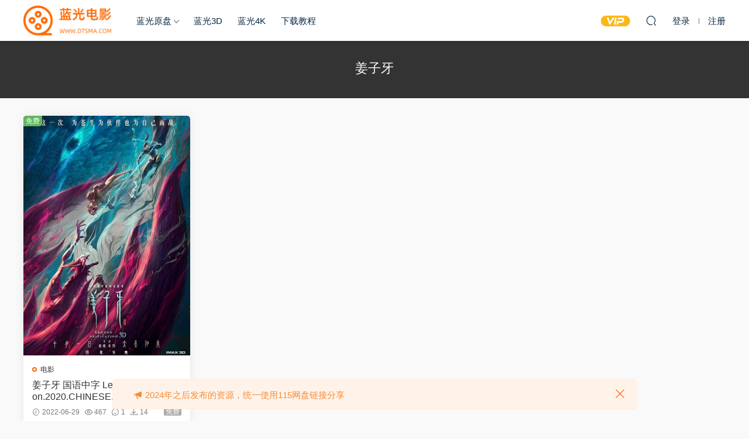

--- FILE ---
content_type: text/html; charset=UTF-8
request_url: https://www.dtsma.com/tag/357
body_size: 6784
content:
<!DOCTYPE HTML>
<html lang="zh-Hans">
<head>
  <meta charset="UTF-8">
  <meta http-equiv="X-UA-Compatible" content="IE=edge,chrome=1">
  <meta name="viewport" content="width=device-width,minimum-scale=1.0,maximum-scale=1.0,user-scalable=no"/>
  <meta name="apple-mobile-web-app-title" content="蓝光电影网">
  <meta http-equiv="Cache-Control" content="no-siteapp">
    <title>姜子牙 - 蓝光电影网</title>
  <meta name="keywords" content="姜子牙">
  <meta name="description" content="">
    <link rel="shortcut icon" href="https://www.dtsma.com/wp-content/uploads/2022/06/tubiao.png">
  <meta name='robots' content='max-image-preview:large' />
<link rel='dns-prefetch' href='//www.dtsma.com' />
<style id='wp-img-auto-sizes-contain-inline-css' type='text/css'>
img:is([sizes=auto i],[sizes^="auto," i]){contain-intrinsic-size:3000px 1500px}
/*# sourceURL=wp-img-auto-sizes-contain-inline-css */
</style>
<style id='classic-theme-styles-inline-css' type='text/css'>
/*! This file is auto-generated */
.wp-block-button__link{color:#fff;background-color:#32373c;border-radius:9999px;box-shadow:none;text-decoration:none;padding:calc(.667em + 2px) calc(1.333em + 2px);font-size:1.125em}.wp-block-file__button{background:#32373c;color:#fff;text-decoration:none}
/*# sourceURL=/wp-includes/css/classic-themes.min.css */
</style>
<link rel='stylesheet' id='mycred-front-css' href='https://www.dtsma.com/wp-content/plugins/mycred/assets/css/mycred-front.css?ver=2.9.5' type='text/css' media='all' />
<link rel='stylesheet' id='mycred-social-share-icons-css' href='https://www.dtsma.com/wp-content/plugins/mycred/assets/css/mycred-social-icons.css?ver=2.9.5' type='text/css' media='all' />
<link rel='stylesheet' id='mycred-social-share-style-css' href='https://www.dtsma.com/wp-content/plugins/mycred/assets/css/mycred-social-share.css?ver=2.9.5' type='text/css' media='all' />
<link rel='stylesheet' id='modown-font-css' href='https://www.dtsma.com/wp-content/themes/modown/static/css/fonts.css?ver=9.3' type='text/css' media='screen' />
<link rel='stylesheet' id='modown-base-css' href='https://www.dtsma.com/wp-content/themes/modown/static/css/base.css?ver=9.3' type='text/css' media='screen' />
<script type="text/javascript" src="https://www.dtsma.com/wp-includes/js/jquery/jquery.min.js?ver=3.7.1" id="jquery-core-js"></script>
<script type="text/javascript" src="https://www.dtsma.com/wp-includes/js/jquery/jquery-migrate.min.js?ver=3.4.1" id="jquery-migrate-js"></script>
<script type="text/javascript" src="https://www.dtsma.com/wp-content/plugins/mycred/addons/badges/assets/js/front.js?ver=1.3" id="mycred-badge-front-js"></script>
<link rel="https://api.w.org/" href="https://www.dtsma.com/wp-json/" /><link rel="alternate" title="JSON" type="application/json" href="https://www.dtsma.com/wp-json/wp/v2/tags/357" /><style id="erphpdown-custom"></style>
<link rel="icon" href="https://www.dtsma.com/wp-content/uploads/2022/06/cropped-tubiao-32x32.png" sizes="32x32" />
<link rel="icon" href="https://www.dtsma.com/wp-content/uploads/2022/06/cropped-tubiao-192x192.png" sizes="192x192" />
<link rel="apple-touch-icon" href="https://www.dtsma.com/wp-content/uploads/2022/06/cropped-tubiao-180x180.png" />
<meta name="msapplication-TileImage" content="https://www.dtsma.com/wp-content/uploads/2022/06/cropped-tubiao-270x270.png" />
    <script>var $ = jQuery;</script>
  <style>
  :root{--theme-color: #ff6a00;--theme-color2: #ff6a00;--theme-radius: 5px;}    .grids .grid .img{height: 410px;}
    .widget-postlist .hasimg li{padding-left: calc(43.792682926829px + 10px);}
    .widget-postlist .hasimg li .img{width:43.792682926829px;}
    @media (max-width: 1230px){
      .grids .grid .img{height: 334.47368421053px;}
    }
    @media (max-width: 1024px){
      .grids .grid .img{height: 410px;}
    }
    @media (max-width: 925px){
      .grids .grid .img{height: 334.47368421053px;}
    }
    @media (max-width: 768px){
      .grids .grid .img{height: 410px;}
    }
    @media (max-width: 620px){
      .grids .grid .img{height: 334.47368421053px;}
    }
    @media (max-width: 480px){
      .grids .grid .img{height: 258.94736842105px;}
    }
        .nav-main > li, .nav-main > li > a, .nav-right a{color:#062743;}
    body.night .nav-main > li, body.night .nav-main > li > a, body.night .nav-right a{color:#999;}
    @media (max-width: 768px){
      .nav-right .nav-button a {color: #062743;}
    }
      .banner{height: 600px;}
      .container{max-width:1505px;}
        .single .main .container, .single-content > .erphpdown-box.fixed .erphpdown-con{max-width:1505px;}
            .slider-left{max-width: 1200px;}
    @media (max-width:1535px){
      .modown-ad .item:nth-child(5){display: none;}
      .slider-right2{width: 285px;}
      .slider-right2 .item2{display: none;}
      .slider-left{max-width: 895px;}
    }

        .grids .grid h3 a{height: 40px;-webkit-line-clamp:2;}
    .grids .audio .title{line-height: 25px;}
      .erphpdown-box, .erphpdown, .article-content .erphpdown-content-vip{background: transparent !important;border: 2px dashed var(--theme-color);}
    .erphpdown-box .erphpdown-title{display: inline-block;}
  .logo{width:150px;}@media (max-width: 1024px){.logo, .logo a {width: 120px;height: 60px;}}@media (max-width: 768px){}@media (max-width:480px){}.grids .grid h3 a{    word-break: break-all;}
@media (max-width: 768px){
.article-title {word-break: break-all;}
}
.article-title {word-break: break-all;}
</style><style id='wp-block-archives-inline-css' type='text/css'>
.wp-block-archives{box-sizing:border-box}.wp-block-archives-dropdown label{display:block}
/*# sourceURL=https://www.dtsma.com/wp-includes/blocks/archives/style.min.css */
</style>
<style id='wp-block-categories-inline-css' type='text/css'>
.wp-block-categories{box-sizing:border-box}.wp-block-categories.alignleft{margin-right:2em}.wp-block-categories.alignright{margin-left:2em}.wp-block-categories.wp-block-categories-dropdown.aligncenter{text-align:center}.wp-block-categories .wp-block-categories__label{display:block;width:100%}
/*# sourceURL=https://www.dtsma.com/wp-includes/blocks/categories/style.min.css */
</style>
<style id='wp-block-heading-inline-css' type='text/css'>
h1:where(.wp-block-heading).has-background,h2:where(.wp-block-heading).has-background,h3:where(.wp-block-heading).has-background,h4:where(.wp-block-heading).has-background,h5:where(.wp-block-heading).has-background,h6:where(.wp-block-heading).has-background{padding:1.25em 2.375em}h1.has-text-align-left[style*=writing-mode]:where([style*=vertical-lr]),h1.has-text-align-right[style*=writing-mode]:where([style*=vertical-rl]),h2.has-text-align-left[style*=writing-mode]:where([style*=vertical-lr]),h2.has-text-align-right[style*=writing-mode]:where([style*=vertical-rl]),h3.has-text-align-left[style*=writing-mode]:where([style*=vertical-lr]),h3.has-text-align-right[style*=writing-mode]:where([style*=vertical-rl]),h4.has-text-align-left[style*=writing-mode]:where([style*=vertical-lr]),h4.has-text-align-right[style*=writing-mode]:where([style*=vertical-rl]),h5.has-text-align-left[style*=writing-mode]:where([style*=vertical-lr]),h5.has-text-align-right[style*=writing-mode]:where([style*=vertical-rl]),h6.has-text-align-left[style*=writing-mode]:where([style*=vertical-lr]),h6.has-text-align-right[style*=writing-mode]:where([style*=vertical-rl]){rotate:180deg}
/*# sourceURL=https://www.dtsma.com/wp-includes/blocks/heading/style.min.css */
</style>
<style id='wp-block-group-inline-css' type='text/css'>
.wp-block-group{box-sizing:border-box}:where(.wp-block-group.wp-block-group-is-layout-constrained){position:relative}
/*# sourceURL=https://www.dtsma.com/wp-includes/blocks/group/style.min.css */
</style>
<style id='global-styles-inline-css' type='text/css'>
:root{--wp--preset--aspect-ratio--square: 1;--wp--preset--aspect-ratio--4-3: 4/3;--wp--preset--aspect-ratio--3-4: 3/4;--wp--preset--aspect-ratio--3-2: 3/2;--wp--preset--aspect-ratio--2-3: 2/3;--wp--preset--aspect-ratio--16-9: 16/9;--wp--preset--aspect-ratio--9-16: 9/16;--wp--preset--color--black: #000000;--wp--preset--color--cyan-bluish-gray: #abb8c3;--wp--preset--color--white: #ffffff;--wp--preset--color--pale-pink: #f78da7;--wp--preset--color--vivid-red: #cf2e2e;--wp--preset--color--luminous-vivid-orange: #ff6900;--wp--preset--color--luminous-vivid-amber: #fcb900;--wp--preset--color--light-green-cyan: #7bdcb5;--wp--preset--color--vivid-green-cyan: #00d084;--wp--preset--color--pale-cyan-blue: #8ed1fc;--wp--preset--color--vivid-cyan-blue: #0693e3;--wp--preset--color--vivid-purple: #9b51e0;--wp--preset--gradient--vivid-cyan-blue-to-vivid-purple: linear-gradient(135deg,rgb(6,147,227) 0%,rgb(155,81,224) 100%);--wp--preset--gradient--light-green-cyan-to-vivid-green-cyan: linear-gradient(135deg,rgb(122,220,180) 0%,rgb(0,208,130) 100%);--wp--preset--gradient--luminous-vivid-amber-to-luminous-vivid-orange: linear-gradient(135deg,rgb(252,185,0) 0%,rgb(255,105,0) 100%);--wp--preset--gradient--luminous-vivid-orange-to-vivid-red: linear-gradient(135deg,rgb(255,105,0) 0%,rgb(207,46,46) 100%);--wp--preset--gradient--very-light-gray-to-cyan-bluish-gray: linear-gradient(135deg,rgb(238,238,238) 0%,rgb(169,184,195) 100%);--wp--preset--gradient--cool-to-warm-spectrum: linear-gradient(135deg,rgb(74,234,220) 0%,rgb(151,120,209) 20%,rgb(207,42,186) 40%,rgb(238,44,130) 60%,rgb(251,105,98) 80%,rgb(254,248,76) 100%);--wp--preset--gradient--blush-light-purple: linear-gradient(135deg,rgb(255,206,236) 0%,rgb(152,150,240) 100%);--wp--preset--gradient--blush-bordeaux: linear-gradient(135deg,rgb(254,205,165) 0%,rgb(254,45,45) 50%,rgb(107,0,62) 100%);--wp--preset--gradient--luminous-dusk: linear-gradient(135deg,rgb(255,203,112) 0%,rgb(199,81,192) 50%,rgb(65,88,208) 100%);--wp--preset--gradient--pale-ocean: linear-gradient(135deg,rgb(255,245,203) 0%,rgb(182,227,212) 50%,rgb(51,167,181) 100%);--wp--preset--gradient--electric-grass: linear-gradient(135deg,rgb(202,248,128) 0%,rgb(113,206,126) 100%);--wp--preset--gradient--midnight: linear-gradient(135deg,rgb(2,3,129) 0%,rgb(40,116,252) 100%);--wp--preset--font-size--small: 13px;--wp--preset--font-size--medium: 20px;--wp--preset--font-size--large: 36px;--wp--preset--font-size--x-large: 42px;--wp--preset--spacing--20: 0.44rem;--wp--preset--spacing--30: 0.67rem;--wp--preset--spacing--40: 1rem;--wp--preset--spacing--50: 1.5rem;--wp--preset--spacing--60: 2.25rem;--wp--preset--spacing--70: 3.38rem;--wp--preset--spacing--80: 5.06rem;--wp--preset--shadow--natural: 6px 6px 9px rgba(0, 0, 0, 0.2);--wp--preset--shadow--deep: 12px 12px 50px rgba(0, 0, 0, 0.4);--wp--preset--shadow--sharp: 6px 6px 0px rgba(0, 0, 0, 0.2);--wp--preset--shadow--outlined: 6px 6px 0px -3px rgb(255, 255, 255), 6px 6px rgb(0, 0, 0);--wp--preset--shadow--crisp: 6px 6px 0px rgb(0, 0, 0);}:where(.is-layout-flex){gap: 0.5em;}:where(.is-layout-grid){gap: 0.5em;}body .is-layout-flex{display: flex;}.is-layout-flex{flex-wrap: wrap;align-items: center;}.is-layout-flex > :is(*, div){margin: 0;}body .is-layout-grid{display: grid;}.is-layout-grid > :is(*, div){margin: 0;}:where(.wp-block-columns.is-layout-flex){gap: 2em;}:where(.wp-block-columns.is-layout-grid){gap: 2em;}:where(.wp-block-post-template.is-layout-flex){gap: 1.25em;}:where(.wp-block-post-template.is-layout-grid){gap: 1.25em;}.has-black-color{color: var(--wp--preset--color--black) !important;}.has-cyan-bluish-gray-color{color: var(--wp--preset--color--cyan-bluish-gray) !important;}.has-white-color{color: var(--wp--preset--color--white) !important;}.has-pale-pink-color{color: var(--wp--preset--color--pale-pink) !important;}.has-vivid-red-color{color: var(--wp--preset--color--vivid-red) !important;}.has-luminous-vivid-orange-color{color: var(--wp--preset--color--luminous-vivid-orange) !important;}.has-luminous-vivid-amber-color{color: var(--wp--preset--color--luminous-vivid-amber) !important;}.has-light-green-cyan-color{color: var(--wp--preset--color--light-green-cyan) !important;}.has-vivid-green-cyan-color{color: var(--wp--preset--color--vivid-green-cyan) !important;}.has-pale-cyan-blue-color{color: var(--wp--preset--color--pale-cyan-blue) !important;}.has-vivid-cyan-blue-color{color: var(--wp--preset--color--vivid-cyan-blue) !important;}.has-vivid-purple-color{color: var(--wp--preset--color--vivid-purple) !important;}.has-black-background-color{background-color: var(--wp--preset--color--black) !important;}.has-cyan-bluish-gray-background-color{background-color: var(--wp--preset--color--cyan-bluish-gray) !important;}.has-white-background-color{background-color: var(--wp--preset--color--white) !important;}.has-pale-pink-background-color{background-color: var(--wp--preset--color--pale-pink) !important;}.has-vivid-red-background-color{background-color: var(--wp--preset--color--vivid-red) !important;}.has-luminous-vivid-orange-background-color{background-color: var(--wp--preset--color--luminous-vivid-orange) !important;}.has-luminous-vivid-amber-background-color{background-color: var(--wp--preset--color--luminous-vivid-amber) !important;}.has-light-green-cyan-background-color{background-color: var(--wp--preset--color--light-green-cyan) !important;}.has-vivid-green-cyan-background-color{background-color: var(--wp--preset--color--vivid-green-cyan) !important;}.has-pale-cyan-blue-background-color{background-color: var(--wp--preset--color--pale-cyan-blue) !important;}.has-vivid-cyan-blue-background-color{background-color: var(--wp--preset--color--vivid-cyan-blue) !important;}.has-vivid-purple-background-color{background-color: var(--wp--preset--color--vivid-purple) !important;}.has-black-border-color{border-color: var(--wp--preset--color--black) !important;}.has-cyan-bluish-gray-border-color{border-color: var(--wp--preset--color--cyan-bluish-gray) !important;}.has-white-border-color{border-color: var(--wp--preset--color--white) !important;}.has-pale-pink-border-color{border-color: var(--wp--preset--color--pale-pink) !important;}.has-vivid-red-border-color{border-color: var(--wp--preset--color--vivid-red) !important;}.has-luminous-vivid-orange-border-color{border-color: var(--wp--preset--color--luminous-vivid-orange) !important;}.has-luminous-vivid-amber-border-color{border-color: var(--wp--preset--color--luminous-vivid-amber) !important;}.has-light-green-cyan-border-color{border-color: var(--wp--preset--color--light-green-cyan) !important;}.has-vivid-green-cyan-border-color{border-color: var(--wp--preset--color--vivid-green-cyan) !important;}.has-pale-cyan-blue-border-color{border-color: var(--wp--preset--color--pale-cyan-blue) !important;}.has-vivid-cyan-blue-border-color{border-color: var(--wp--preset--color--vivid-cyan-blue) !important;}.has-vivid-purple-border-color{border-color: var(--wp--preset--color--vivid-purple) !important;}.has-vivid-cyan-blue-to-vivid-purple-gradient-background{background: var(--wp--preset--gradient--vivid-cyan-blue-to-vivid-purple) !important;}.has-light-green-cyan-to-vivid-green-cyan-gradient-background{background: var(--wp--preset--gradient--light-green-cyan-to-vivid-green-cyan) !important;}.has-luminous-vivid-amber-to-luminous-vivid-orange-gradient-background{background: var(--wp--preset--gradient--luminous-vivid-amber-to-luminous-vivid-orange) !important;}.has-luminous-vivid-orange-to-vivid-red-gradient-background{background: var(--wp--preset--gradient--luminous-vivid-orange-to-vivid-red) !important;}.has-very-light-gray-to-cyan-bluish-gray-gradient-background{background: var(--wp--preset--gradient--very-light-gray-to-cyan-bluish-gray) !important;}.has-cool-to-warm-spectrum-gradient-background{background: var(--wp--preset--gradient--cool-to-warm-spectrum) !important;}.has-blush-light-purple-gradient-background{background: var(--wp--preset--gradient--blush-light-purple) !important;}.has-blush-bordeaux-gradient-background{background: var(--wp--preset--gradient--blush-bordeaux) !important;}.has-luminous-dusk-gradient-background{background: var(--wp--preset--gradient--luminous-dusk) !important;}.has-pale-ocean-gradient-background{background: var(--wp--preset--gradient--pale-ocean) !important;}.has-electric-grass-gradient-background{background: var(--wp--preset--gradient--electric-grass) !important;}.has-midnight-gradient-background{background: var(--wp--preset--gradient--midnight) !important;}.has-small-font-size{font-size: var(--wp--preset--font-size--small) !important;}.has-medium-font-size{font-size: var(--wp--preset--font-size--medium) !important;}.has-large-font-size{font-size: var(--wp--preset--font-size--large) !important;}.has-x-large-font-size{font-size: var(--wp--preset--font-size--x-large) !important;}
/*# sourceURL=global-styles-inline-css */
</style>
</head>
<body data-rsssl=1 class="archive tag tag-357 wp-theme-modown">
<header class="header">
  <div class="container clearfix">

    
    <div class="logo">
            <a style="background-image:url(https://www.dtsma.com/wp-content/uploads/2022/06/logo.png)" href="https://www.dtsma.com" title="蓝光电影网">蓝光电影网</a>
          </div>

    <ul class="nav-main">
      <li id="menu-item-22" class="menu-item menu-item-type-taxonomy menu-item-object-category menu-item-has-children menu-item-22"><a href="https://www.dtsma.com/bd">蓝光原盘</a>
<ul class="sub-menu">
	<li id="menu-item-19" class="menu-item menu-item-type-taxonomy menu-item-object-category menu-item-19"><a href="https://www.dtsma.com/bd/movie">电影</a></li>
	<li id="menu-item-20" class="menu-item menu-item-type-taxonomy menu-item-object-category menu-item-20"><a href="https://www.dtsma.com/bd/juji">剧集</a></li>
	<li id="menu-item-18" class="menu-item menu-item-type-taxonomy menu-item-object-category menu-item-18"><a href="https://www.dtsma.com/bd/concert">演唱会</a></li>
	<li id="menu-item-39" class="menu-item menu-item-type-taxonomy menu-item-object-category menu-item-39"><a href="https://www.dtsma.com/bd/jilu">纪录片</a></li>
</ul>
</li>
<li id="menu-item-17" class="menu-item menu-item-type-taxonomy menu-item-object-category menu-item-17"><a href="https://www.dtsma.com/3d">蓝光3D</a></li>
<li id="menu-item-21" class="menu-item menu-item-type-taxonomy menu-item-object-category menu-item-21"><a href="https://www.dtsma.com/4k">蓝光4K</a></li>
<li id="menu-item-1467" class="menu-item menu-item-type-post_type menu-item-object-page menu-item-1467"><a href="https://www.dtsma.com/download">下载教程</a></li>
    </ul>

    
    <ul class="nav-right">
                  <li class="nav-vip">
        <a href="https://www.dtsma.com/vip"><i class="icon icon-vip-s"></i></a>
      </li>
                                    <li class="nav-search">
        <a href="javascript:;" class="search-loader" title="搜索"><i class="icon icon-search"></i></a>
      </li>
                    <li class="nav-login no"><a href="https://www.dtsma.com/login?redirect_to=https://www.dtsma.com/tag/357" class="signin-loader" rel="nofollow"><i class="icon icon-user"></i><span>登录</span></a><b class="nav-line"></b><a href="https://www.dtsma.com/login?action=register&redirect_to=https://www.dtsma.com/tag/357" class="signup-loader" rel="nofollow"><span>注册</span></a></li>
                    <li class="nav-button"><a href="javascript:;" class="nav-loader"><i class="icon icon-menu"></i></a></li>
          </ul>

  </div>
</header>


<div class="search-wrap">
  <div class="container search-wrap-container">
    <form action="https://www.dtsma.com/" class="search-form" method="get">
            <input autocomplete="off" class="search-input" name="s" placeholder="输入关键字回车" type="text">
      <button class="search-btn" type="submit"><i class="icon icon-search"></i>搜索</button>
      <i class="icon icon-close"></i>
      <input type="hidden" name="cat" class="search-cat-val">
          </form>
  </div>
</div><div class="banner-archive" >
	<div class="container">
		<h1 class="archive-title">姜子牙</h1>
		<p class="archive-desc"></p>
	</div>
</div>
<div class="main">
		<div class="container clearfix">
						<div id="posts" class="posts grids  clearfix">
			<div class="post grid"  data-id="1065">
    <div class="img">
        <a href="https://www.dtsma.com/1065.html" title="姜子牙 国语中字 Legend.of.Deification.2020.CHINESE.1080p.BluRay.AVC.DTS-HD.MA.5.1 [BDMV 33.33GB]" target="_blank" rel="bookmark">
        <img  src="https://www.dtsma.com/wp-content/themes/modown/timthumb.php?src=https://www.dtsma.com/wp-content/uploads/2022/06/25611-p2621219978.jpg&w=285&h=410&zc=1&q=95&a=c" class="thumb" alt="姜子牙 国语中字 Legend.of.Deification.2020.CHINESE.1080p.BluRay.AVC.DTS-HD.MA.5.1 [BDMV 33.33GB]">
                </a>
            </div>
    <div class="con">
        <div class="cat"><a href="https://www.dtsma.com/bd/movie">电影</a></div>
        
        <h3 itemprop="name headline"><a itemprop="url" rel="bookmark" href="https://www.dtsma.com/1065.html" title="姜子牙 国语中字 Legend.of.Deification.2020.CHINESE.1080p.BluRay.AVC.DTS-HD.MA.5.1 [BDMV 33.33GB]" target="_blank">姜子牙 国语中字 Legend.of.Deification.2020.CHINESE.1080p.BluRay.AVC.DTS-HD.MA.5.1 [BDMV 33.33GB]</a></h3>

                <div class="excerpt">

◎译　　名　Legend of Deification
◎片　　名　姜子牙
◎年　　代　2020
◎产...</div>
        <div class="grid-meta">
            <span class="time"><i class="icon icon-time"></i> 2022-06-29</span><span class="views"><i class="icon icon-eye"></i> 467</span><span class="comments"><i class="icon icon-comment"></i> 1</span><span class="downs"><i class="icon icon-download"></i> 14</span><span class="price"><span class="fee free-tag">免费</span></span>        </div>

            </div>

    <span class="vip-tag free-tag"><i>免费</i></span>    </div>		</div>
							</div>
</div>
<footer class="footer">
	<div class="container">
	    		<div class="footer-widgets">
	    	<div class="footer-widget widget_block"><div class="wp-block-group"><div class="wp-block-group__inner-container is-layout-flow wp-block-group-is-layout-flow"><h2 class="wp-block-heading">归档</h2><ul class="wp-block-archives-list wp-block-archives">	<li><a href='https://www.dtsma.com/date/2024/07'>2024 年 7 月</a></li>
	<li><a href='https://www.dtsma.com/date/2024/06'>2024 年 6 月</a></li>
	<li><a href='https://www.dtsma.com/date/2024/05'>2024 年 5 月</a></li>
	<li><a href='https://www.dtsma.com/date/2023/04'>2023 年 4 月</a></li>
	<li><a href='https://www.dtsma.com/date/2023/03'>2023 年 3 月</a></li>
	<li><a href='https://www.dtsma.com/date/2022/12'>2022 年 12 月</a></li>
	<li><a href='https://www.dtsma.com/date/2022/11'>2022 年 11 月</a></li>
	<li><a href='https://www.dtsma.com/date/2022/10'>2022 年 10 月</a></li>
	<li><a href='https://www.dtsma.com/date/2022/09'>2022 年 9 月</a></li>
	<li><a href='https://www.dtsma.com/date/2022/08'>2022 年 8 月</a></li>
	<li><a href='https://www.dtsma.com/date/2022/07'>2022 年 7 月</a></li>
	<li><a href='https://www.dtsma.com/date/2022/06'>2022 年 6 月</a></li>
</ul></div></div></div><div class="footer-widget widget_block"><div class="wp-block-group"><div class="wp-block-group__inner-container is-layout-flow wp-block-group-is-layout-flow"><h2 class="wp-block-heading">分类</h2><ul class="wp-block-categories-list wp-block-categories">	<li class="cat-item cat-item-3"><a href="https://www.dtsma.com/bd/movie">电影</a>
</li>
	<li class="cat-item cat-item-1"><a href="https://www.dtsma.com/bd">蓝光原盘</a>
</li>
	<li class="cat-item cat-item-4"><a href="https://www.dtsma.com/bd/juji">剧集</a>
</li>
	<li class="cat-item cat-item-5"><a href="https://www.dtsma.com/bd/concert">演唱会</a>
</li>
	<li class="cat-item cat-item-6"><a href="https://www.dtsma.com/3d">蓝光3D</a>
</li>
	<li class="cat-item cat-item-7"><a href="https://www.dtsma.com/4k">蓝光4K</a>
</li>
	<li class="cat-item cat-item-40"><a href="https://www.dtsma.com/bd/jilu">纪录片</a>
</li>
</ul></div></div></div>	    </div>
	    	    	    <div class="copyright"><p style="text-align: center;">©2022 <a href="https://www.dtsma.com/" target="_blank" rel="noopener">蓝光电影网</a> 本站资源来源于网络用户网盘投稿，本站服务器不储存任何演唱会资源，版权归原作者所有，若侵犯了您的合法权益，请联系我们删除！</p>
<p style="text-align: center;">本站联系邮箱：concert@lgych.com</p>
</div>
	</div>
</footer>




<div class="sitetips sitetips-default">
	<i class="icon icon-horn"></i> 2024年之后发布的资源，统一使用115网盘链接分享<a href="javascript:;" class="close"><i class="icon icon-close"></i></a>
</div>


<div class="sign">			
	<div class="sign-mask"></div>			
	<div class="sign-box">	
				
		<div class="sign-tips"></div>			
		<form id="sign-in">  
		    <div class="form-item" style="text-align:center"><a href="https://www.dtsma.com"><img class="logo-login" src="https://www.dtsma.com/wp-content/uploads/2022/06/tubiao.png" alt="蓝光电影网"></a></div>
			<div class="form-item"><input type="text" name="user_login" class="form-control" id="user_login" placeholder="用户名/邮箱"><i class="icon icon-user"></i></div>			
			<div class="form-item"><input type="password" name="password" class="form-control" id="user_pass" placeholder="密码"><i class="icon icon-lock"></i></div>		
				
			<div class="sign-submit">			
				<input type="button" class="btn signinsubmit-loader" name="submit" value="登录">  			
				<input type="hidden" name="action" value="signin">			
			</div>			
			<div class="sign-trans">没有账号？<a href="javascript:;" class="erphp-reg-must">注册</a>&nbsp;&nbsp;<a href="https://www.dtsma.com/login?action=password&redirect_to=https://www.dtsma.com/tag/357" rel="nofollow" target="_blank">忘记密码？</a></div>		
							
		</form>	
				
		<form id="sign-up" style="display: none;"> 	
		    <div class="form-item" style="text-align:center"><a href="https://www.dtsma.com"><img class="logo-login" src="https://www.dtsma.com/wp-content/uploads/2022/06/tubiao.png" alt="蓝光电影网"></a></div>			
		    	
			<div class="form-item"><input type="text" name="name" class="form-control" id="user_register" placeholder="用户名"><i class="icon icon-user"></i></div>			
			<div class="form-item"><input type="email" name="email" class="form-control" id="user_email" placeholder="邮箱"><i class="icon icon-mail"></i></div>		
			<div class="form-item"><input type="password" name="password2" class="form-control" id="user_pass2" placeholder="密码"><i class="icon icon-lock"></i></div>
				
			<div class="sign-submit">			
				<input type="button" class="btn signupsubmit-loader" name="submit" value="注册">  			
				<input type="hidden" name="action" value="signup">  	
							
			</div>			
			<div class="sign-trans">已有账号？ <a href="javascript:;" class="modown-login-must">登录</a></div>	
				
										
		</form>	
			
					
	</div>			
</div>
<script>
	window._MBT = {uri: 'https://www.dtsma.com/wp-content/themes/modown', child: 'https://www.dtsma.com/wp-content/themes/modown', urc: '1', uru: '1', url:'https://www.dtsma.com', urg: '1', usr: 'https://www.dtsma.com/user', roll: [], admin_ajax: 'https://www.dtsma.com/wp-admin/admin-ajax.php', erphpdown: 'https://www.dtsma.com/wp-content/plugins/erphpdown/', image: '1.4386', hanimated: '0', fancybox: '1', anchor: '0', loading: 'https://www.yuehaishibei.com/wp-content/themes/ripro-v2/assets/img/thumb-ing.gif', nav: '0', iframe: '0', video_full: '0',tuan: '0',down_fixed: '0'};</script>
<script type="speculationrules">
{"prefetch":[{"source":"document","where":{"and":[{"href_matches":"/*"},{"not":{"href_matches":["/wp-*.php","/wp-admin/*","/wp-content/uploads/*","/wp-content/*","/wp-content/plugins/*","/wp-content/themes/modown/*","/*\\?(.+)"]}},{"not":{"selector_matches":"a[rel~=\"nofollow\"]"}},{"not":{"selector_matches":".no-prefetch, .no-prefetch a"}}]},"eagerness":"conservative"}]}
</script>
<script>window._ERPHPDOWN = {"uri":"https://www.dtsma.com/wp-content/plugins/erphpdown", "payment": "1", "wppay": "scan", "tuan":"", "danmu": "0", "author": "mobantu"}</script>
<script type="text/javascript" id="erphpdown-js-extra">
/* <![CDATA[ */
var _ERPHP = {"ajaxurl":"https://www.dtsma.com/wp-admin/admin-ajax.php"};
//# sourceURL=erphpdown-js-extra
/* ]]> */
</script>
<script type="text/javascript" src="https://www.dtsma.com/wp-content/plugins/erphpdown/static/erphpdown.js?ver=17.13" id="erphpdown-js"></script>
<script type="text/javascript" src="https://www.dtsma.com/wp-content/themes/modown/static/js/lib.js?ver=9.3" id="modown-lib-js"></script>
<script type="text/javascript" src="https://www.dtsma.com/wp-content/themes/modown/static/js/base.js?ver=9.3" id="modown-base-js"></script>
<script>MOBANTU.init({ias: 0, lazy: 0, plazy: 1, water: 0, mbf: 0, mpf: 0, mpfp: 0});</script>
<div class="analysis"><script>
var _hmt = _hmt || [];
(function() {
  var hm = document.createElement("script");
  hm.src = "https://hm.baidu.com/hm.js?9316458c5ce856113a54628a4832dfeb";
  var s = document.getElementsByTagName("script")[0]; 
  s.parentNode.insertBefore(hm, s);
})();
</script>
</div>
</body></html>